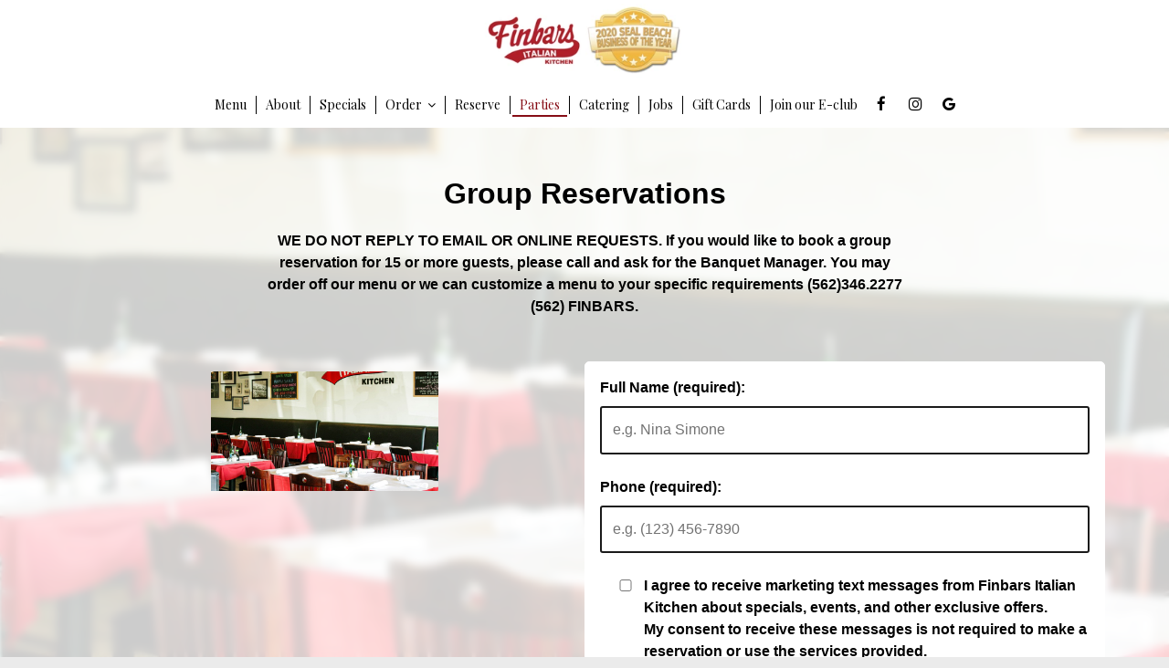

--- FILE ---
content_type: text/css
request_url: https://static.spotapps.co/web/finbarsitalian--com/lib/icons_font/css/social_icons.css
body_size: 571
content:
@font-face {
  font-family: 'social_icons';
  src: url('https://static.spotapps.co/web/finbarsitalian--com/lib/icons_font/css/../font/social_icons.eot?58368526');
  src: url('https://static.spotapps.co/web/finbarsitalian--com/lib/icons_font/css/../font/social_icons.eot?58368526#iefix') format('embedded-opentype'),
       url('https://static.spotapps.co/web/finbarsitalian--com/lib/icons_font/css/../font/social_icons.woff2?58368526') format('woff2'),
       url('https://static.spotapps.co/web/finbarsitalian--com/lib/icons_font/css/../font/social_icons.woff?58368526') format('woff'),
       url('https://static.spotapps.co/web/finbarsitalian--com/lib/icons_font/css/../font/social_icons.ttf?58368526') format('truetype'),
       url('https://static.spotapps.co/web/finbarsitalian--com/lib/icons_font/css/../font/social_icons.svg?58368526#social_icons') format('svg');
  font-weight: normal;
  font-style: normal;
}
/* Chrome hack: SVG is rendered more smooth in Windozze. 100% magic, uncomment if you need it. */
/* Note, that will break hinting! In other OS-es font will be not as sharp as it could be */
/*
@media screen and (-webkit-min-device-pixel-ratio:0) {
  @font-face {
    font-family: 'social_icons';
    src: url('https://static.spotapps.co/web/finbarsitalian--com/lib/icons_font/css/../font/social_icons.svg?58368526#social_icons') format('svg');
  }
}
*/
 
 [class^="icon-"]:before, [class*=" icon-"]:before {
  font-family: "social_icons";
  font-style: normal;
  font-weight: normal;
  display: inline-block;
  text-decoration: inherit;
  text-align: center;
  font-variant: normal;
  text-transform: none;
  /* Font smoothing. That was taken from TWBS */
  -webkit-font-smoothing: antialiased;
  -moz-osx-font-smoothing: grayscale;
}
 
.icon-instagram_icon:before { content: '\e800'; } /* '' */
.icon-spothopper_icon:before { content: '\e801'; } /* '' */
.icon-spothopper_inverse_icon:before { content: '\e802'; } /* '' */
.icon-twitter_icon:before { content: '\e803'; } /* '' */
.icon-facebook_icon:before { content: '\e804'; } /* '' */

--- FILE ---
content_type: text/css
request_url: https://static.spotapps.co/web/finbarsitalian--com/lib/twitter_x_font_icon/css/twitter_x.css
body_size: 544
content:
@font-face {
  font-family: 'twitter_x';
  src: url('https://static.spotapps.co/web/finbarsitalian--com/lib/twitter_x_font_icon/css/../font/twitter_x.eot?65072291');
  src: url('https://static.spotapps.co/web/finbarsitalian--com/lib/twitter_x_font_icon/css/../font/twitter_x.eot?65072291#iefix') format('embedded-opentype'),
       url('https://static.spotapps.co/web/finbarsitalian--com/lib/twitter_x_font_icon/css/../font/twitter_x.woff2?65072291') format('woff2'),
       url('https://static.spotapps.co/web/finbarsitalian--com/lib/twitter_x_font_icon/css/../font/twitter_x.woff?65072291') format('woff'),
       url('https://static.spotapps.co/web/finbarsitalian--com/lib/twitter_x_font_icon/css/../font/twitter_x.ttf?65072291') format('truetype'),
       url('https://static.spotapps.co/web/finbarsitalian--com/lib/twitter_x_font_icon/css/../font/twitter_x.svg?65072291#twitter_x') format('svg');
  font-weight: normal;
  font-style: normal;
}
/* Chrome hack: SVG is rendered more smooth in Windozze. 100% magic, uncomment if you need it. */
/* Note, that will break hinting! In other OS-es font will be not as sharp as it could be */
/*
@media screen and (-webkit-min-device-pixel-ratio:0) {
  @font-face {
    font-family: 'twitter_x';
    src: url('https://static.spotapps.co/web/finbarsitalian--com/lib/twitter_x_font_icon/css/../font/twitter_x.svg?65072291#twitter_x') format('svg');
  }
}
*/
[class^="icon-"]:before, [class*=" icon-"]:before {
  font-family: "twitter_x";
  font-style: normal;
  font-weight: normal;
  display: inline-block;
  text-decoration: inherit;
  text-align: center;
  /* For safety - reset parent styles, that can break glyph codes*/
  font-variant: normal;
  text-transform: none;
  /* Font smoothing. That was taken from TWBS */
  -webkit-font-smoothing: antialiased;
  -moz-osx-font-smoothing: grayscale;
}

.icon-twitter-x:before { content: '\e800'; } /* '' */
